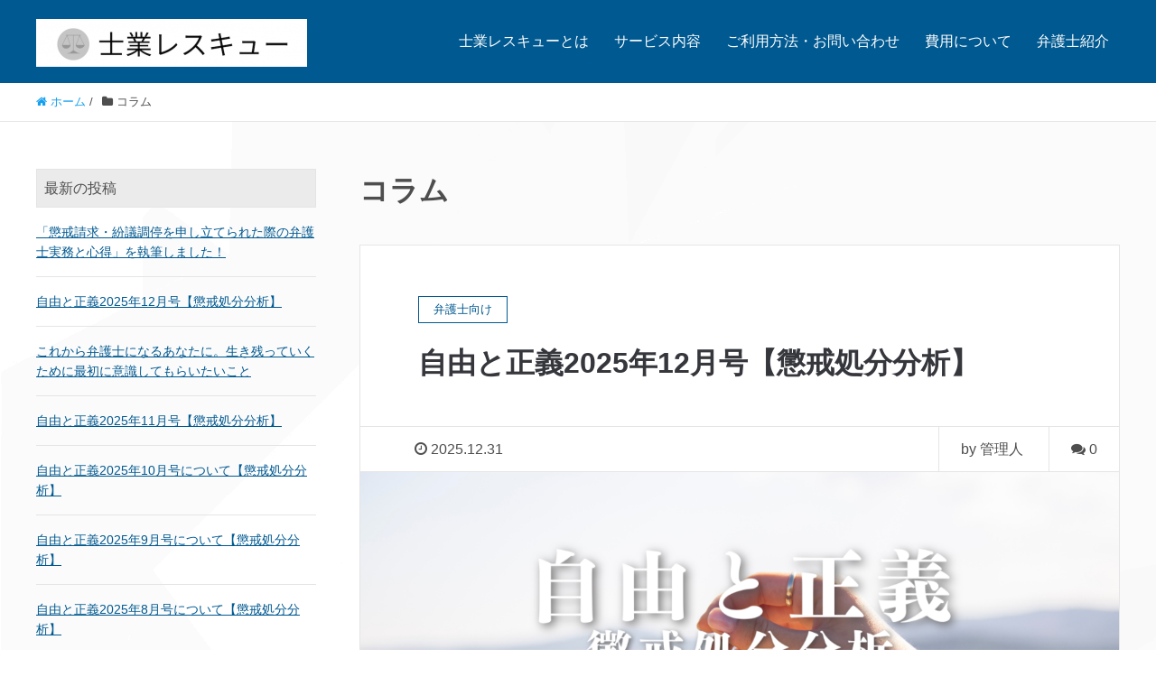

--- FILE ---
content_type: text/html; charset=UTF-8
request_url: https://ask-for-pro.com/wp/category/column/
body_size: 12982
content:
<!DOCTYPE HTML>
<html lang="ja" prefix="og: http://ogp.me/ns#">
<head>
	<meta charset="UTF-8">
	<title>コラム</title>
	<meta name="viewport" content="width=device-width,initial-scale=1.0">

<meta name='robots' content='max-image-preview:large' />
<meta name="keywords" content="" />
<meta name="description" content="業務内容に関わるコラムです" />
<meta name="robots" content="index" />
<meta property="og:title" content="コラム" />
<meta property="og:type" content="article" />
<meta property="og:description" content="業務内容に関わるコラムです" />
<meta property="og:url" content="https://ask-for-pro.com/wp/category/column/" />
<meta property="og:image" content="http://ask-for-pro.com/wp/wp-content/uploads/2021/03/Black-on-White-1-e1620091585920.png" />
<meta property="og:locale" content="ja_JP" />
<meta property="og:site_name" content="ひとりで戦う士業の味方｜士業レスキュー" />
<link href="https://plus.google.com/" rel="publisher" />
<meta content="summary" name="twitter:card" />
<meta content="itosatoshi110" name="twitter:site" />

<link rel='dns-prefetch' href='//webfonts.sakura.ne.jp' />
<link rel="alternate" type="application/rss+xml" title="ひとりで戦う士業の味方｜士業レスキュー &raquo; コラム カテゴリーのフィード" href="https://ask-for-pro.com/wp/category/column/feed/" />
<style id='wp-img-auto-sizes-contain-inline-css' type='text/css'>
img:is([sizes=auto i],[sizes^="auto," i]){contain-intrinsic-size:3000px 1500px}
/*# sourceURL=wp-img-auto-sizes-contain-inline-css */
</style>
<link rel='stylesheet' id='font-awesome-css' href='https://ask-for-pro.com/wp/wp-content/themes/xeory_extension/lib/css/font-awesome.min.css?ver=6.9' type='text/css' media='all' />
<link rel='stylesheet' id='base-css-css' href='https://ask-for-pro.com/wp/wp-content/themes/xeory_extension/base.css?ver=6.9' type='text/css' media='all' />
<style id='wp-emoji-styles-inline-css' type='text/css'>

	img.wp-smiley, img.emoji {
		display: inline !important;
		border: none !important;
		box-shadow: none !important;
		height: 1em !important;
		width: 1em !important;
		margin: 0 0.07em !important;
		vertical-align: -0.1em !important;
		background: none !important;
		padding: 0 !important;
	}
/*# sourceURL=wp-emoji-styles-inline-css */
</style>
<style id='wp-block-library-inline-css' type='text/css'>
:root{--wp-block-synced-color:#7a00df;--wp-block-synced-color--rgb:122,0,223;--wp-bound-block-color:var(--wp-block-synced-color);--wp-editor-canvas-background:#ddd;--wp-admin-theme-color:#007cba;--wp-admin-theme-color--rgb:0,124,186;--wp-admin-theme-color-darker-10:#006ba1;--wp-admin-theme-color-darker-10--rgb:0,107,160.5;--wp-admin-theme-color-darker-20:#005a87;--wp-admin-theme-color-darker-20--rgb:0,90,135;--wp-admin-border-width-focus:2px}@media (min-resolution:192dpi){:root{--wp-admin-border-width-focus:1.5px}}.wp-element-button{cursor:pointer}:root .has-very-light-gray-background-color{background-color:#eee}:root .has-very-dark-gray-background-color{background-color:#313131}:root .has-very-light-gray-color{color:#eee}:root .has-very-dark-gray-color{color:#313131}:root .has-vivid-green-cyan-to-vivid-cyan-blue-gradient-background{background:linear-gradient(135deg,#00d084,#0693e3)}:root .has-purple-crush-gradient-background{background:linear-gradient(135deg,#34e2e4,#4721fb 50%,#ab1dfe)}:root .has-hazy-dawn-gradient-background{background:linear-gradient(135deg,#faaca8,#dad0ec)}:root .has-subdued-olive-gradient-background{background:linear-gradient(135deg,#fafae1,#67a671)}:root .has-atomic-cream-gradient-background{background:linear-gradient(135deg,#fdd79a,#004a59)}:root .has-nightshade-gradient-background{background:linear-gradient(135deg,#330968,#31cdcf)}:root .has-midnight-gradient-background{background:linear-gradient(135deg,#020381,#2874fc)}:root{--wp--preset--font-size--normal:16px;--wp--preset--font-size--huge:42px}.has-regular-font-size{font-size:1em}.has-larger-font-size{font-size:2.625em}.has-normal-font-size{font-size:var(--wp--preset--font-size--normal)}.has-huge-font-size{font-size:var(--wp--preset--font-size--huge)}.has-text-align-center{text-align:center}.has-text-align-left{text-align:left}.has-text-align-right{text-align:right}.has-fit-text{white-space:nowrap!important}#end-resizable-editor-section{display:none}.aligncenter{clear:both}.items-justified-left{justify-content:flex-start}.items-justified-center{justify-content:center}.items-justified-right{justify-content:flex-end}.items-justified-space-between{justify-content:space-between}.screen-reader-text{border:0;clip-path:inset(50%);height:1px;margin:-1px;overflow:hidden;padding:0;position:absolute;width:1px;word-wrap:normal!important}.screen-reader-text:focus{background-color:#ddd;clip-path:none;color:#444;display:block;font-size:1em;height:auto;left:5px;line-height:normal;padding:15px 23px 14px;text-decoration:none;top:5px;width:auto;z-index:100000}html :where(.has-border-color){border-style:solid}html :where([style*=border-top-color]){border-top-style:solid}html :where([style*=border-right-color]){border-right-style:solid}html :where([style*=border-bottom-color]){border-bottom-style:solid}html :where([style*=border-left-color]){border-left-style:solid}html :where([style*=border-width]){border-style:solid}html :where([style*=border-top-width]){border-top-style:solid}html :where([style*=border-right-width]){border-right-style:solid}html :where([style*=border-bottom-width]){border-bottom-style:solid}html :where([style*=border-left-width]){border-left-style:solid}html :where(img[class*=wp-image-]){height:auto;max-width:100%}:where(figure){margin:0 0 1em}html :where(.is-position-sticky){--wp-admin--admin-bar--position-offset:var(--wp-admin--admin-bar--height,0px)}@media screen and (max-width:600px){html :where(.is-position-sticky){--wp-admin--admin-bar--position-offset:0px}}

/*# sourceURL=wp-block-library-inline-css */
</style><style id='wp-block-heading-inline-css' type='text/css'>
h1:where(.wp-block-heading).has-background,h2:where(.wp-block-heading).has-background,h3:where(.wp-block-heading).has-background,h4:where(.wp-block-heading).has-background,h5:where(.wp-block-heading).has-background,h6:where(.wp-block-heading).has-background{padding:1.25em 2.375em}h1.has-text-align-left[style*=writing-mode]:where([style*=vertical-lr]),h1.has-text-align-right[style*=writing-mode]:where([style*=vertical-rl]),h2.has-text-align-left[style*=writing-mode]:where([style*=vertical-lr]),h2.has-text-align-right[style*=writing-mode]:where([style*=vertical-rl]),h3.has-text-align-left[style*=writing-mode]:where([style*=vertical-lr]),h3.has-text-align-right[style*=writing-mode]:where([style*=vertical-rl]),h4.has-text-align-left[style*=writing-mode]:where([style*=vertical-lr]),h4.has-text-align-right[style*=writing-mode]:where([style*=vertical-rl]),h5.has-text-align-left[style*=writing-mode]:where([style*=vertical-lr]),h5.has-text-align-right[style*=writing-mode]:where([style*=vertical-rl]),h6.has-text-align-left[style*=writing-mode]:where([style*=vertical-lr]),h6.has-text-align-right[style*=writing-mode]:where([style*=vertical-rl]){rotate:180deg}
/*# sourceURL=https://ask-for-pro.com/wp/wp-includes/blocks/heading/style.min.css */
</style>
<style id='wp-block-paragraph-inline-css' type='text/css'>
.is-small-text{font-size:.875em}.is-regular-text{font-size:1em}.is-large-text{font-size:2.25em}.is-larger-text{font-size:3em}.has-drop-cap:not(:focus):first-letter{float:left;font-size:8.4em;font-style:normal;font-weight:100;line-height:.68;margin:.05em .1em 0 0;text-transform:uppercase}body.rtl .has-drop-cap:not(:focus):first-letter{float:none;margin-left:.1em}p.has-drop-cap.has-background{overflow:hidden}:root :where(p.has-background){padding:1.25em 2.375em}:where(p.has-text-color:not(.has-link-color)) a{color:inherit}p.has-text-align-left[style*="writing-mode:vertical-lr"],p.has-text-align-right[style*="writing-mode:vertical-rl"]{rotate:180deg}
/*# sourceURL=https://ask-for-pro.com/wp/wp-includes/blocks/paragraph/style.min.css */
</style>
<style id='wp-block-quote-inline-css' type='text/css'>
.wp-block-quote{box-sizing:border-box;overflow-wrap:break-word}.wp-block-quote.is-large:where(:not(.is-style-plain)),.wp-block-quote.is-style-large:where(:not(.is-style-plain)){margin-bottom:1em;padding:0 1em}.wp-block-quote.is-large:where(:not(.is-style-plain)) p,.wp-block-quote.is-style-large:where(:not(.is-style-plain)) p{font-size:1.5em;font-style:italic;line-height:1.6}.wp-block-quote.is-large:where(:not(.is-style-plain)) cite,.wp-block-quote.is-large:where(:not(.is-style-plain)) footer,.wp-block-quote.is-style-large:where(:not(.is-style-plain)) cite,.wp-block-quote.is-style-large:where(:not(.is-style-plain)) footer{font-size:1.125em;text-align:right}.wp-block-quote>cite{display:block}
/*# sourceURL=https://ask-for-pro.com/wp/wp-includes/blocks/quote/style.min.css */
</style>
<style id='wp-block-table-inline-css' type='text/css'>
.wp-block-table{overflow-x:auto}.wp-block-table table{border-collapse:collapse;width:100%}.wp-block-table thead{border-bottom:3px solid}.wp-block-table tfoot{border-top:3px solid}.wp-block-table td,.wp-block-table th{border:1px solid;padding:.5em}.wp-block-table .has-fixed-layout{table-layout:fixed;width:100%}.wp-block-table .has-fixed-layout td,.wp-block-table .has-fixed-layout th{word-break:break-word}.wp-block-table.aligncenter,.wp-block-table.alignleft,.wp-block-table.alignright{display:table;width:auto}.wp-block-table.aligncenter td,.wp-block-table.aligncenter th,.wp-block-table.alignleft td,.wp-block-table.alignleft th,.wp-block-table.alignright td,.wp-block-table.alignright th{word-break:break-word}.wp-block-table .has-subtle-light-gray-background-color{background-color:#f3f4f5}.wp-block-table .has-subtle-pale-green-background-color{background-color:#e9fbe5}.wp-block-table .has-subtle-pale-blue-background-color{background-color:#e7f5fe}.wp-block-table .has-subtle-pale-pink-background-color{background-color:#fcf0ef}.wp-block-table.is-style-stripes{background-color:initial;border-collapse:inherit;border-spacing:0}.wp-block-table.is-style-stripes tbody tr:nth-child(odd){background-color:#f0f0f0}.wp-block-table.is-style-stripes.has-subtle-light-gray-background-color tbody tr:nth-child(odd){background-color:#f3f4f5}.wp-block-table.is-style-stripes.has-subtle-pale-green-background-color tbody tr:nth-child(odd){background-color:#e9fbe5}.wp-block-table.is-style-stripes.has-subtle-pale-blue-background-color tbody tr:nth-child(odd){background-color:#e7f5fe}.wp-block-table.is-style-stripes.has-subtle-pale-pink-background-color tbody tr:nth-child(odd){background-color:#fcf0ef}.wp-block-table.is-style-stripes td,.wp-block-table.is-style-stripes th{border-color:#0000}.wp-block-table.is-style-stripes{border-bottom:1px solid #f0f0f0}.wp-block-table .has-border-color td,.wp-block-table .has-border-color th,.wp-block-table .has-border-color tr,.wp-block-table .has-border-color>*{border-color:inherit}.wp-block-table table[style*=border-top-color] tr:first-child,.wp-block-table table[style*=border-top-color] tr:first-child td,.wp-block-table table[style*=border-top-color] tr:first-child th,.wp-block-table table[style*=border-top-color]>*,.wp-block-table table[style*=border-top-color]>* td,.wp-block-table table[style*=border-top-color]>* th{border-top-color:inherit}.wp-block-table table[style*=border-top-color] tr:not(:first-child){border-top-color:initial}.wp-block-table table[style*=border-right-color] td:last-child,.wp-block-table table[style*=border-right-color] th,.wp-block-table table[style*=border-right-color] tr,.wp-block-table table[style*=border-right-color]>*{border-right-color:inherit}.wp-block-table table[style*=border-bottom-color] tr:last-child,.wp-block-table table[style*=border-bottom-color] tr:last-child td,.wp-block-table table[style*=border-bottom-color] tr:last-child th,.wp-block-table table[style*=border-bottom-color]>*,.wp-block-table table[style*=border-bottom-color]>* td,.wp-block-table table[style*=border-bottom-color]>* th{border-bottom-color:inherit}.wp-block-table table[style*=border-bottom-color] tr:not(:last-child){border-bottom-color:initial}.wp-block-table table[style*=border-left-color] td:first-child,.wp-block-table table[style*=border-left-color] th,.wp-block-table table[style*=border-left-color] tr,.wp-block-table table[style*=border-left-color]>*{border-left-color:inherit}.wp-block-table table[style*=border-style] td,.wp-block-table table[style*=border-style] th,.wp-block-table table[style*=border-style] tr,.wp-block-table table[style*=border-style]>*{border-style:inherit}.wp-block-table table[style*=border-width] td,.wp-block-table table[style*=border-width] th,.wp-block-table table[style*=border-width] tr,.wp-block-table table[style*=border-width]>*{border-style:inherit;border-width:inherit}
/*# sourceURL=https://ask-for-pro.com/wp/wp-includes/blocks/table/style.min.css */
</style>
<style id='global-styles-inline-css' type='text/css'>
:root{--wp--preset--aspect-ratio--square: 1;--wp--preset--aspect-ratio--4-3: 4/3;--wp--preset--aspect-ratio--3-4: 3/4;--wp--preset--aspect-ratio--3-2: 3/2;--wp--preset--aspect-ratio--2-3: 2/3;--wp--preset--aspect-ratio--16-9: 16/9;--wp--preset--aspect-ratio--9-16: 9/16;--wp--preset--color--black: #000000;--wp--preset--color--cyan-bluish-gray: #abb8c3;--wp--preset--color--white: #ffffff;--wp--preset--color--pale-pink: #f78da7;--wp--preset--color--vivid-red: #cf2e2e;--wp--preset--color--luminous-vivid-orange: #ff6900;--wp--preset--color--luminous-vivid-amber: #fcb900;--wp--preset--color--light-green-cyan: #7bdcb5;--wp--preset--color--vivid-green-cyan: #00d084;--wp--preset--color--pale-cyan-blue: #8ed1fc;--wp--preset--color--vivid-cyan-blue: #0693e3;--wp--preset--color--vivid-purple: #9b51e0;--wp--preset--gradient--vivid-cyan-blue-to-vivid-purple: linear-gradient(135deg,rgb(6,147,227) 0%,rgb(155,81,224) 100%);--wp--preset--gradient--light-green-cyan-to-vivid-green-cyan: linear-gradient(135deg,rgb(122,220,180) 0%,rgb(0,208,130) 100%);--wp--preset--gradient--luminous-vivid-amber-to-luminous-vivid-orange: linear-gradient(135deg,rgb(252,185,0) 0%,rgb(255,105,0) 100%);--wp--preset--gradient--luminous-vivid-orange-to-vivid-red: linear-gradient(135deg,rgb(255,105,0) 0%,rgb(207,46,46) 100%);--wp--preset--gradient--very-light-gray-to-cyan-bluish-gray: linear-gradient(135deg,rgb(238,238,238) 0%,rgb(169,184,195) 100%);--wp--preset--gradient--cool-to-warm-spectrum: linear-gradient(135deg,rgb(74,234,220) 0%,rgb(151,120,209) 20%,rgb(207,42,186) 40%,rgb(238,44,130) 60%,rgb(251,105,98) 80%,rgb(254,248,76) 100%);--wp--preset--gradient--blush-light-purple: linear-gradient(135deg,rgb(255,206,236) 0%,rgb(152,150,240) 100%);--wp--preset--gradient--blush-bordeaux: linear-gradient(135deg,rgb(254,205,165) 0%,rgb(254,45,45) 50%,rgb(107,0,62) 100%);--wp--preset--gradient--luminous-dusk: linear-gradient(135deg,rgb(255,203,112) 0%,rgb(199,81,192) 50%,rgb(65,88,208) 100%);--wp--preset--gradient--pale-ocean: linear-gradient(135deg,rgb(255,245,203) 0%,rgb(182,227,212) 50%,rgb(51,167,181) 100%);--wp--preset--gradient--electric-grass: linear-gradient(135deg,rgb(202,248,128) 0%,rgb(113,206,126) 100%);--wp--preset--gradient--midnight: linear-gradient(135deg,rgb(2,3,129) 0%,rgb(40,116,252) 100%);--wp--preset--font-size--small: 13px;--wp--preset--font-size--medium: 20px;--wp--preset--font-size--large: 36px;--wp--preset--font-size--x-large: 42px;--wp--preset--spacing--20: 0.44rem;--wp--preset--spacing--30: 0.67rem;--wp--preset--spacing--40: 1rem;--wp--preset--spacing--50: 1.5rem;--wp--preset--spacing--60: 2.25rem;--wp--preset--spacing--70: 3.38rem;--wp--preset--spacing--80: 5.06rem;--wp--preset--shadow--natural: 6px 6px 9px rgba(0, 0, 0, 0.2);--wp--preset--shadow--deep: 12px 12px 50px rgba(0, 0, 0, 0.4);--wp--preset--shadow--sharp: 6px 6px 0px rgba(0, 0, 0, 0.2);--wp--preset--shadow--outlined: 6px 6px 0px -3px rgb(255, 255, 255), 6px 6px rgb(0, 0, 0);--wp--preset--shadow--crisp: 6px 6px 0px rgb(0, 0, 0);}:where(.is-layout-flex){gap: 0.5em;}:where(.is-layout-grid){gap: 0.5em;}body .is-layout-flex{display: flex;}.is-layout-flex{flex-wrap: wrap;align-items: center;}.is-layout-flex > :is(*, div){margin: 0;}body .is-layout-grid{display: grid;}.is-layout-grid > :is(*, div){margin: 0;}:where(.wp-block-columns.is-layout-flex){gap: 2em;}:where(.wp-block-columns.is-layout-grid){gap: 2em;}:where(.wp-block-post-template.is-layout-flex){gap: 1.25em;}:where(.wp-block-post-template.is-layout-grid){gap: 1.25em;}.has-black-color{color: var(--wp--preset--color--black) !important;}.has-cyan-bluish-gray-color{color: var(--wp--preset--color--cyan-bluish-gray) !important;}.has-white-color{color: var(--wp--preset--color--white) !important;}.has-pale-pink-color{color: var(--wp--preset--color--pale-pink) !important;}.has-vivid-red-color{color: var(--wp--preset--color--vivid-red) !important;}.has-luminous-vivid-orange-color{color: var(--wp--preset--color--luminous-vivid-orange) !important;}.has-luminous-vivid-amber-color{color: var(--wp--preset--color--luminous-vivid-amber) !important;}.has-light-green-cyan-color{color: var(--wp--preset--color--light-green-cyan) !important;}.has-vivid-green-cyan-color{color: var(--wp--preset--color--vivid-green-cyan) !important;}.has-pale-cyan-blue-color{color: var(--wp--preset--color--pale-cyan-blue) !important;}.has-vivid-cyan-blue-color{color: var(--wp--preset--color--vivid-cyan-blue) !important;}.has-vivid-purple-color{color: var(--wp--preset--color--vivid-purple) !important;}.has-black-background-color{background-color: var(--wp--preset--color--black) !important;}.has-cyan-bluish-gray-background-color{background-color: var(--wp--preset--color--cyan-bluish-gray) !important;}.has-white-background-color{background-color: var(--wp--preset--color--white) !important;}.has-pale-pink-background-color{background-color: var(--wp--preset--color--pale-pink) !important;}.has-vivid-red-background-color{background-color: var(--wp--preset--color--vivid-red) !important;}.has-luminous-vivid-orange-background-color{background-color: var(--wp--preset--color--luminous-vivid-orange) !important;}.has-luminous-vivid-amber-background-color{background-color: var(--wp--preset--color--luminous-vivid-amber) !important;}.has-light-green-cyan-background-color{background-color: var(--wp--preset--color--light-green-cyan) !important;}.has-vivid-green-cyan-background-color{background-color: var(--wp--preset--color--vivid-green-cyan) !important;}.has-pale-cyan-blue-background-color{background-color: var(--wp--preset--color--pale-cyan-blue) !important;}.has-vivid-cyan-blue-background-color{background-color: var(--wp--preset--color--vivid-cyan-blue) !important;}.has-vivid-purple-background-color{background-color: var(--wp--preset--color--vivid-purple) !important;}.has-black-border-color{border-color: var(--wp--preset--color--black) !important;}.has-cyan-bluish-gray-border-color{border-color: var(--wp--preset--color--cyan-bluish-gray) !important;}.has-white-border-color{border-color: var(--wp--preset--color--white) !important;}.has-pale-pink-border-color{border-color: var(--wp--preset--color--pale-pink) !important;}.has-vivid-red-border-color{border-color: var(--wp--preset--color--vivid-red) !important;}.has-luminous-vivid-orange-border-color{border-color: var(--wp--preset--color--luminous-vivid-orange) !important;}.has-luminous-vivid-amber-border-color{border-color: var(--wp--preset--color--luminous-vivid-amber) !important;}.has-light-green-cyan-border-color{border-color: var(--wp--preset--color--light-green-cyan) !important;}.has-vivid-green-cyan-border-color{border-color: var(--wp--preset--color--vivid-green-cyan) !important;}.has-pale-cyan-blue-border-color{border-color: var(--wp--preset--color--pale-cyan-blue) !important;}.has-vivid-cyan-blue-border-color{border-color: var(--wp--preset--color--vivid-cyan-blue) !important;}.has-vivid-purple-border-color{border-color: var(--wp--preset--color--vivid-purple) !important;}.has-vivid-cyan-blue-to-vivid-purple-gradient-background{background: var(--wp--preset--gradient--vivid-cyan-blue-to-vivid-purple) !important;}.has-light-green-cyan-to-vivid-green-cyan-gradient-background{background: var(--wp--preset--gradient--light-green-cyan-to-vivid-green-cyan) !important;}.has-luminous-vivid-amber-to-luminous-vivid-orange-gradient-background{background: var(--wp--preset--gradient--luminous-vivid-amber-to-luminous-vivid-orange) !important;}.has-luminous-vivid-orange-to-vivid-red-gradient-background{background: var(--wp--preset--gradient--luminous-vivid-orange-to-vivid-red) !important;}.has-very-light-gray-to-cyan-bluish-gray-gradient-background{background: var(--wp--preset--gradient--very-light-gray-to-cyan-bluish-gray) !important;}.has-cool-to-warm-spectrum-gradient-background{background: var(--wp--preset--gradient--cool-to-warm-spectrum) !important;}.has-blush-light-purple-gradient-background{background: var(--wp--preset--gradient--blush-light-purple) !important;}.has-blush-bordeaux-gradient-background{background: var(--wp--preset--gradient--blush-bordeaux) !important;}.has-luminous-dusk-gradient-background{background: var(--wp--preset--gradient--luminous-dusk) !important;}.has-pale-ocean-gradient-background{background: var(--wp--preset--gradient--pale-ocean) !important;}.has-electric-grass-gradient-background{background: var(--wp--preset--gradient--electric-grass) !important;}.has-midnight-gradient-background{background: var(--wp--preset--gradient--midnight) !important;}.has-small-font-size{font-size: var(--wp--preset--font-size--small) !important;}.has-medium-font-size{font-size: var(--wp--preset--font-size--medium) !important;}.has-large-font-size{font-size: var(--wp--preset--font-size--large) !important;}.has-x-large-font-size{font-size: var(--wp--preset--font-size--x-large) !important;}
/*# sourceURL=global-styles-inline-css */
</style>

<style id='classic-theme-styles-inline-css' type='text/css'>
/*! This file is auto-generated */
.wp-block-button__link{color:#fff;background-color:#32373c;border-radius:9999px;box-shadow:none;text-decoration:none;padding:calc(.667em + 2px) calc(1.333em + 2px);font-size:1.125em}.wp-block-file__button{background:#32373c;color:#fff;text-decoration:none}
/*# sourceURL=/wp-includes/css/classic-themes.min.css */
</style>
<link rel='stylesheet' id='contact-form-7-css' href='https://ask-for-pro.com/wp/wp-content/plugins/contact-form-7/includes/css/styles.css?ver=6.1.4' type='text/css' media='all' />
<link rel='stylesheet' id='toc-screen-css' href='https://ask-for-pro.com/wp/wp-content/plugins/table-of-contents-plus/screen.min.css?ver=2302' type='text/css' media='all' />
<link rel='stylesheet' id='main-css-css' href='https://ask-for-pro.com/wp/wp-content/themes/xeory_extension/style.css?ver=6.9' type='text/css' media='all' />
<script type="text/javascript" src="https://ask-for-pro.com/wp/wp-includes/js/jquery/jquery.min.js?ver=3.7.1" id="jquery-core-js"></script>
<script type="text/javascript" src="https://ask-for-pro.com/wp/wp-includes/js/jquery/jquery-migrate.min.js?ver=3.4.1" id="jquery-migrate-js"></script>
<script type="text/javascript" src="//webfonts.sakura.ne.jp/js/sakurav3.js?fadein=0&amp;ver=3.1.4" id="typesquare_std-js"></script>
<link rel="https://api.w.org/" href="https://ask-for-pro.com/wp/wp-json/" /><link rel="alternate" title="JSON" type="application/json" href="https://ask-for-pro.com/wp/wp-json/wp/v2/categories/11" /><link rel="EditURI" type="application/rsd+xml" title="RSD" href="https://ask-for-pro.com/wp/xmlrpc.php?rsd" />
<meta name="generator" content="WordPress 6.9" />
<link rel="next" href="https://ask-for-pro.com/wp/category/column/page/2/" />
<style type="text/css">.recentcomments a{display:inline !important;padding:0 !important;margin:0 !important;}</style>	<style type="text/css" id="xeory_extension-header-css">
	
	
	</style>
	
<!-- Global site tag (gtag.js) - Google Analytics -->
<script async src="https://www.googletagmanager.com/gtag/js?id=G-MZXWNDWGFS"></script>
<script>
  window.dataLayer = window.dataLayer || [];
  function gtag(){dataLayer.push(arguments);}
  gtag('js', new Date());

  gtag('config', 'G-MZXWNDWGFS');
</script>
</head>
<!-- Google Tag Manager -->
<script><!-- Google Tag Manager (noscript) -->
<noscript><iframe src="https://www.googletagmanager.com/ns.html?id=GTM-W2H4HG9Q"
height="0" width="0" style="display:none;visibility:hidden"></iframe></noscript>
<!-- End Google Tag Manager (noscript) -->
	(function(w,d,s,l,i){w[l]=w[l]||[];w[l].push({'gtm.start':
new Date().getTime(),event:'gtm.js'});var f=d.getElementsByTagName(s)[0],
j=d.createElement(s),dl=l!='dataLayer'?'&l='+l:'';j.async=true;j.src=
'https://www.googletagmanager.com/gtm.js?id='+i+dl;f.parentNode.insertBefore(j,f);
})(window,document,'script','dataLayer','GTM-W2H4HG9Q');</script>
<!-- End Google Tag Manager -->
<body class="archive category category-column category-11 wp-theme-xeory_extension right-content color02" itemschope="itemscope" itemtype="http://schema.org/WebPage">

  <div id="fb-root"></div>
<script>(function(d, s, id) {
  var js, fjs = d.getElementsByTagName(s)[0];
  if (d.getElementById(id)) return;
  js = d.createElement(s); js.id = id;
  js.src = "//connect.facebook.net/ja_JP/sdk.js#xfbml=1&version=v2.8&appId=";
  fjs.parentNode.insertBefore(js, fjs);
}(document, 'script', 'facebook-jssdk'));</script>
<header id="header" role="banner" itemscope="itemscope" itemtype="http://schema.org/WPHeader">
  <div class="wrap clearfix">
        <p id="logo" class="imagelogo" itemprop="headline">
      <a href="https://ask-for-pro.com/wp"><img src="http://ask-for-pro.com/wp/wp-content/uploads/2021/03/スクリーンショット-2021-03-28-17.24.46-300x53.png" alt="ひとりで戦う士業の味方｜士業レスキュー" /></a><br />
    </p>    <!-- start global nav  -->

    <div id="header-right" class="clearfix">

        
        <div id="header-gnav-area">
      <nav id="gnav" role="navigation" itemscope="itemscope" itemtype="http://scheme.org/SiteNavigationElement">
      <div id="gnav-container" class="gnav-container"><ul id="gnav-ul" class="clearfix"><li id="menu-item-116" class="menu-item menu-item-type-post_type menu-item-object-page menu-item-116 shigyo-rescue"><a href="https://ask-for-pro.com/wp/shigyo-rescue/">士業レスキューとは</a></li>
<li id="menu-item-115" class="menu-item menu-item-type-post_type menu-item-object-page menu-item-115 service-menu"><a href="https://ask-for-pro.com/wp/service-menu/">サービス内容</a></li>
<li id="menu-item-112" class="menu-item menu-item-type-post_type menu-item-object-page menu-item-112 how-to-use"><a href="https://ask-for-pro.com/wp/how-to-use/">ご利用方法・お問い合わせ</a></li>
<li id="menu-item-114" class="menu-item menu-item-type-post_type menu-item-object-page menu-item-114 fee"><a href="https://ask-for-pro.com/wp/fee/">費用について</a></li>
<li id="menu-item-113" class="menu-item menu-item-type-post_type menu-item-object-page menu-item-113 itosatoshi"><a href="https://ask-for-pro.com/wp/itosatoshi/">弁護士紹介</a></li>
</ul></div>  
      </nav>
    </div>
        
    </div><!-- /header-right -->
    
          

      <div id="header-nav-btn">
        <a href="#"><i class="fa fa-align-justify"></i></a>
      </div>
      
      </div>
</header>


  <nav id="gnav-sp">
    <div class="wrap">
    
    <div class="grid-wrap">
            <div id="header-cont-about" class="grid-3">
                  </div>
        <div id="header-cont-content" class="grid-6">
          <h4>ブログコンテンツ</h4>
                <div id="gnav-container-sp" class="gnav-container"><ul id="gnav-ul-sp" class="clearfix"><li class="menu-item menu-item-type-post_type menu-item-object-page menu-item-116 shigyo-rescue"><a href="https://ask-for-pro.com/wp/shigyo-rescue/">士業レスキューとは</a></li>
<li class="menu-item menu-item-type-post_type menu-item-object-page menu-item-115 service-menu"><a href="https://ask-for-pro.com/wp/service-menu/">サービス内容</a></li>
<li class="menu-item menu-item-type-post_type menu-item-object-page menu-item-112 how-to-use"><a href="https://ask-for-pro.com/wp/how-to-use/">ご利用方法・お問い合わせ</a></li>
<li class="menu-item menu-item-type-post_type menu-item-object-page menu-item-114 fee"><a href="https://ask-for-pro.com/wp/fee/">費用について</a></li>
<li class="menu-item menu-item-type-post_type menu-item-object-page menu-item-113 itosatoshi"><a href="https://ask-for-pro.com/wp/itosatoshi/">弁護士紹介</a></li>
</ul></div>        </div>
        
    </div>
    
    </div>
  </nav>


  
  <div class="breadcrumb-area">
    <div class="wrap">
      <ol class="breadcrumb clearfix" itemscope itemtype="https://schema.org/BreadcrumbList" ><li itemscope itemtype="https://schema.org/ListItem" itemprop="itemListElement"><a itemprop="item" href="https://ask-for-pro.com/wp"><i class="fa fa-home"></i> <span itemprop="name">ホーム</span></a><meta itemprop="position" content="1"> / </li><li itemscope itemtype="https://schema.org/ListItem" itemprop="itemListElement"><i class="fa fa-folder"></i> <span itemprop="name">コラム</span><meta itemprop="position" content="2"></li></ol>    </div>
  </div>
    




<div id="content">

<div class="wrap">

  <div id="main" class="col-md-8  col-md-push-4" role="main">
    <div class="main-inner">

    <h1 class="post-title" >コラム</h1>

    <div class="post-loop-wrap">

                
        <article id="post-497" class="post-497 post type-post status-publish format-standard has-post-thumbnail hentry category-forbengoshi tag-75 tag-35 tag-77 tag-76 tag-50 tag-29 tag-74 tag-36 firstpost">

      <header class="post-header">
        <div class="cat-name">
          <span>
            弁護士向け          </span>
        </div>
        <h2 class="post-title"><a href="https://ask-for-pro.com/wp/%e8%87%aa%e7%94%b1%e3%81%a8%e6%ad%a3%e7%be%a92025%e5%b9%b412%e6%9c%88%e5%8f%b7%e6%87%b2%e6%88%92%e5%87%a6%e5%88%86%e5%88%86%e6%9e%90/">自由と正義2025年12月号【懲戒処分分析】</a></h2>
      </header>

      <div class="post-meta-area">
        <ul class="post-meta list-inline">
          <li class="date"><i class="fa fa-clock-o"></i> 2025.12.31</li>
        </ul>
        <ul class="post-meta-comment">
          <li class="author">
            by 管理人          </li>
          <li class="comments">
            <i class="fa fa-comments"></i> <span class="count">0</span>
          </li>
        </ul>
      </div>

            <div class="post-thumbnail">
        <a href="https://ask-for-pro.com/wp/%e8%87%aa%e7%94%b1%e3%81%a8%e6%ad%a3%e7%be%a92025%e5%b9%b412%e6%9c%88%e5%8f%b7%e6%87%b2%e6%88%92%e5%87%a6%e5%88%86%e5%88%86%e6%9e%90/" rel="nofollow"><img width="1200" height="630" src="https://ask-for-pro.com/wp/wp-content/uploads/2025/11/自由と正義懲戒処分分析-1200x630.png" class="attachment-big_thumbnail size-big_thumbnail wp-post-image" alt="" decoding="async" /></a>
      </div>
      
      <section class="post-content">
        <p>自由と正義2025年12月号 自由と正義の処分内容から、弁護士の懲戒請求対応を学んでいきたいと思います。 今月号は、 単位会の懲戒　10件 戒告 6件 業務停止1月 2件 業務停止3月 1件 業務停止6月 1件 日弁連  [&hellip;]</p>
      </section>

      <footer class="post-footer">
        <a class="morelink" href="https://ask-for-pro.com/wp/%e8%87%aa%e7%94%b1%e3%81%a8%e6%ad%a3%e7%be%a92025%e5%b9%b412%e6%9c%88%e5%8f%b7%e6%87%b2%e6%88%92%e5%87%a6%e5%88%86%e5%88%86%e6%9e%90/" rel="nofollow">続きを読む ≫</a>
      </footer>

    </article>

        <article id="post-487" class="post-487 post type-post status-publish format-standard has-post-thumbnail hentry category-column category-forbengoshi tag-71 tag-72 tag-70">

      <header class="post-header">
        <div class="cat-name">
          <span>
            コラム          </span>
        </div>
        <h2 class="post-title"><a href="https://ask-for-pro.com/wp/korekarabengoshi20251216/">これから弁護士になるあなたに。生き残っていくために最初に意識してもらいたいこと</a></h2>
      </header>

      <div class="post-meta-area">
        <ul class="post-meta list-inline">
          <li class="date"><i class="fa fa-clock-o"></i> 2025.12.16</li>
        </ul>
        <ul class="post-meta-comment">
          <li class="author">
            by 管理人          </li>
          <li class="comments">
            <i class="fa fa-comments"></i> <span class="count">0</span>
          </li>
        </ul>
      </div>

            <div class="post-thumbnail">
        <a href="https://ask-for-pro.com/wp/korekarabengoshi20251216/" rel="nofollow"><img width="1200" height="630" src="https://ask-for-pro.com/wp/wp-content/uploads/2025/12/これから弁護士になるあなたに。-1200x630.png" class="attachment-big_thumbnail size-big_thumbnail wp-post-image" alt="" decoding="async" loading="lazy" /></a>
      </div>
      
      <section class="post-content">
        <p>司法試験を突破し、これから修習を控え、いよいよ弁護士としての第一歩を踏み出すあなたへ。 希望に燃えている時期かと思いますが、同時に「この業界で食べていけるのか」という不安も抱えていることでしょう。 弁護士として長く生き残 [&hellip;]</p>
      </section>

      <footer class="post-footer">
        <a class="morelink" href="https://ask-for-pro.com/wp/korekarabengoshi20251216/" rel="nofollow">続きを読む ≫</a>
      </footer>

    </article>

        <article id="post-481" class="post-481 post type-post status-publish format-standard has-post-thumbnail hentry category-forbengoshi tag-42 tag-35 tag-68 tag-69 tag-36 tag-41 tag-67 tag-62">

      <header class="post-header">
        <div class="cat-name">
          <span>
            弁護士向け          </span>
        </div>
        <h2 class="post-title"><a href="https://ask-for-pro.com/wp/%e8%87%aa%e7%94%b1%e3%81%a8%e6%ad%a3%e7%be%a92025%e5%b9%b411%e6%9c%88%e5%8f%b7%e3%80%90%e6%87%b2%e6%88%92%e5%87%a6%e5%88%86%e5%88%86%e6%9e%90%e3%80%91/">自由と正義2025年11月号【懲戒処分分析】</a></h2>
      </header>

      <div class="post-meta-area">
        <ul class="post-meta list-inline">
          <li class="date"><i class="fa fa-clock-o"></i> 2025.11.27</li>
        </ul>
        <ul class="post-meta-comment">
          <li class="author">
            by 管理人          </li>
          <li class="comments">
            <i class="fa fa-comments"></i> <span class="count">0</span>
          </li>
        </ul>
      </div>

            <div class="post-thumbnail">
        <a href="https://ask-for-pro.com/wp/%e8%87%aa%e7%94%b1%e3%81%a8%e6%ad%a3%e7%be%a92025%e5%b9%b411%e6%9c%88%e5%8f%b7%e3%80%90%e6%87%b2%e6%88%92%e5%87%a6%e5%88%86%e5%88%86%e6%9e%90%e3%80%91/" rel="nofollow"><img width="1200" height="630" src="https://ask-for-pro.com/wp/wp-content/uploads/2025/11/自由と正義懲戒処分分析-1200x630.png" class="attachment-big_thumbnail size-big_thumbnail wp-post-image" alt="" decoding="async" loading="lazy" /></a>
      </div>
      
      <section class="post-content">
        <p>自由と正義2025年11月号 自由と正義の処分内容から、弁護士の懲戒請求対応を学んでいきたいと思います。 今月号は、 単位会の懲戒　10件 戒告 5件 業務停止1月 1件 業務停止3月 3件 退会命令 1件 日弁連 業務 [&hellip;]</p>
      </section>

      <footer class="post-footer">
        <a class="morelink" href="https://ask-for-pro.com/wp/%e8%87%aa%e7%94%b1%e3%81%a8%e6%ad%a3%e7%be%a92025%e5%b9%b411%e6%9c%88%e5%8f%b7%e3%80%90%e6%87%b2%e6%88%92%e5%87%a6%e5%88%86%e5%88%86%e6%9e%90%e3%80%91/" rel="nofollow">続きを読む ≫</a>
      </footer>

    </article>

        <article id="post-472" class="post-472 post type-post status-publish format-standard has-post-thumbnail hentry category-forbengoshi tag-48 tag-60 tag-38 tag-52 tag-66 tag-63 tag-65 tag-28 tag-64 tag-61 tag-30 tag-62">

      <header class="post-header">
        <div class="cat-name">
          <span>
            弁護士向け          </span>
        </div>
        <h2 class="post-title"><a href="https://ask-for-pro.com/wp/%e8%87%aa%e7%94%b1%e3%81%a8%e6%ad%a3%e7%be%a92025%e5%b9%b410%e6%9c%88%e5%8f%b7%e6%87%b2%e6%88%92%e5%87%a6%e5%88%86%e5%88%86%e6%9e%90/">自由と正義2025年10月号について【懲戒処分分析】</a></h2>
      </header>

      <div class="post-meta-area">
        <ul class="post-meta list-inline">
          <li class="date"><i class="fa fa-clock-o"></i> 2025.11.03</li>
        </ul>
        <ul class="post-meta-comment">
          <li class="author">
            by 管理人          </li>
          <li class="comments">
            <i class="fa fa-comments"></i> <span class="count">0</span>
          </li>
        </ul>
      </div>

            <div class="post-thumbnail">
        <a href="https://ask-for-pro.com/wp/%e8%87%aa%e7%94%b1%e3%81%a8%e6%ad%a3%e7%be%a92025%e5%b9%b410%e6%9c%88%e5%8f%b7%e6%87%b2%e6%88%92%e5%87%a6%e5%88%86%e5%88%86%e6%9e%90/" rel="nofollow"><img width="1200" height="630" src="https://ask-for-pro.com/wp/wp-content/uploads/2025/11/自由と正義懲戒処分分析-1200x630.png" class="attachment-big_thumbnail size-big_thumbnail wp-post-image" alt="" decoding="async" loading="lazy" /></a>
      </div>
      
      <section class="post-content">
        <p>自由と正義2025年10月号 自由と正義の処分内容から、弁護士の懲戒請求対応を学んでいきたいと思います。 今月号は、 単位会の懲戒　9件 戒告 4件 業務停止1月 2件 業務停止3月 1件 退会命令 1件 除名 1件 日 [&hellip;]</p>
      </section>

      <footer class="post-footer">
        <a class="morelink" href="https://ask-for-pro.com/wp/%e8%87%aa%e7%94%b1%e3%81%a8%e6%ad%a3%e7%be%a92025%e5%b9%b410%e6%9c%88%e5%8f%b7%e6%87%b2%e6%88%92%e5%87%a6%e5%88%86%e5%88%86%e6%9e%90/" rel="nofollow">続きを読む ≫</a>
      </footer>

    </article>

        <article id="post-467" class="post-467 post type-post status-publish format-standard has-post-thumbnail hentry category-forbengoshi tag-48 tag-57 tag-50 tag-55 tag-29 tag-56 tag-58 tag-54 tag-45 tag-30 tag-59">

      <header class="post-header">
        <div class="cat-name">
          <span>
            弁護士向け          </span>
        </div>
        <h2 class="post-title"><a href="https://ask-for-pro.com/wp/%e8%87%aa%e7%94%b1%e3%81%a8%e6%ad%a3%e7%be%a92025%e5%b9%b49%e6%9c%88%e5%8f%b7/">自由と正義2025年9月号について【懲戒処分分析】</a></h2>
      </header>

      <div class="post-meta-area">
        <ul class="post-meta list-inline">
          <li class="date"><i class="fa fa-clock-o"></i> 2025.10.01</li>
        </ul>
        <ul class="post-meta-comment">
          <li class="author">
            by 管理人          </li>
          <li class="comments">
            <i class="fa fa-comments"></i> <span class="count">0</span>
          </li>
        </ul>
      </div>

            <div class="post-thumbnail">
        <a href="https://ask-for-pro.com/wp/%e8%87%aa%e7%94%b1%e3%81%a8%e6%ad%a3%e7%be%a92025%e5%b9%b49%e6%9c%88%e5%8f%b7/" rel="nofollow"><img width="1200" height="630" src="https://ask-for-pro.com/wp/wp-content/uploads/2025/05/自由と正義アイキャッチ-1200x630.png" class="attachment-big_thumbnail size-big_thumbnail wp-post-image" alt="" decoding="async" loading="lazy" /></a>
      </div>
      
      <section class="post-content">
        <p>自由と正義2025年9月号 今月号は、 単位会の懲戒13件 戒告 8件 業務停止1月 1件 業務停止2月 1件 業務停止2月 2件 業務停止6月 1件 日弁連の審査請求はゼロ、裁決取消訴訟の判決（棄却）が1件でした。 単 [&hellip;]</p>
      </section>

      <footer class="post-footer">
        <a class="morelink" href="https://ask-for-pro.com/wp/%e8%87%aa%e7%94%b1%e3%81%a8%e6%ad%a3%e7%be%a92025%e5%b9%b49%e6%9c%88%e5%8f%b7/" rel="nofollow">続きを読む ≫</a>
      </footer>

    </article>

        <article id="post-460" class="post-460 post type-post status-publish format-standard has-post-thumbnail hentry category-forbengoshi tag-48 tag-32 tag-52 tag-53 tag-51 tag-28 tag-30">

      <header class="post-header">
        <div class="cat-name">
          <span>
            弁護士向け          </span>
        </div>
        <h2 class="post-title"><a href="https://ask-for-pro.com/wp/%e8%87%aa%e7%94%b1%e3%81%a8%e6%ad%a3%e7%be%a92025%e5%b9%b48%e6%9c%88%e5%8f%b7/">自由と正義2025年8月号について【懲戒処分分析】</a></h2>
      </header>

      <div class="post-meta-area">
        <ul class="post-meta list-inline">
          <li class="date"><i class="fa fa-clock-o"></i> 2025.08.26</li>
        </ul>
        <ul class="post-meta-comment">
          <li class="author">
            by 管理人          </li>
          <li class="comments">
            <i class="fa fa-comments"></i> <span class="count">0</span>
          </li>
        </ul>
      </div>

            <div class="post-thumbnail">
        <a href="https://ask-for-pro.com/wp/%e8%87%aa%e7%94%b1%e3%81%a8%e6%ad%a3%e7%be%a92025%e5%b9%b48%e6%9c%88%e5%8f%b7/" rel="nofollow"><img width="1200" height="630" src="https://ask-for-pro.com/wp/wp-content/uploads/2025/05/自由と正義アイキャッチ-1200x630.png" class="attachment-big_thumbnail size-big_thumbnail wp-post-image" alt="" decoding="async" loading="lazy" /></a>
      </div>
      
      <section class="post-content">
        <p>自由と正義2025年8月号 今月号は、 単位会の懲戒9件 戒告 4件 業務停止1月 2件 業務停止3月 1件 業務停止6月 1件 業務停止1年 1件 日弁連の審査請求（棄却　4件、処分変更（3月→2月）1件）でした。 単 [&hellip;]</p>
      </section>

      <footer class="post-footer">
        <a class="morelink" href="https://ask-for-pro.com/wp/%e8%87%aa%e7%94%b1%e3%81%a8%e6%ad%a3%e7%be%a92025%e5%b9%b48%e6%9c%88%e5%8f%b7/" rel="nofollow">続きを読む ≫</a>
      </footer>

    </article>

        <article id="post-445" class="post-445 post type-post status-publish format-standard has-post-thumbnail hentry category-forbengoshi tag-48 tag-35 tag-50 tag-36 tag-28 tag-47 tag-41 tag-45 tag-30 tag-46 tag-49">

      <header class="post-header">
        <div class="cat-name">
          <span>
            弁護士向け          </span>
        </div>
        <h2 class="post-title"><a href="https://ask-for-pro.com/wp/%e8%87%aa%e7%94%b1%e3%81%a8%e6%ad%a3%e7%be%a92025%e5%b9%b47%e6%9c%88%e5%8f%b7/">自由と正義2025年7月号について【懲戒処分分析】</a></h2>
      </header>

      <div class="post-meta-area">
        <ul class="post-meta list-inline">
          <li class="date"><i class="fa fa-clock-o"></i> 2025.07.28</li>
        </ul>
        <ul class="post-meta-comment">
          <li class="author">
            by 管理人          </li>
          <li class="comments">
            <i class="fa fa-comments"></i> <span class="count">0</span>
          </li>
        </ul>
      </div>

            <div class="post-thumbnail">
        <a href="https://ask-for-pro.com/wp/%e8%87%aa%e7%94%b1%e3%81%a8%e6%ad%a3%e7%be%a92025%e5%b9%b47%e6%9c%88%e5%8f%b7/" rel="nofollow"><img width="1200" height="630" src="https://ask-for-pro.com/wp/wp-content/uploads/2025/05/自由と正義アイキャッチ-1200x630.png" class="attachment-big_thumbnail size-big_thumbnail wp-post-image" alt="" decoding="async" loading="lazy" /></a>
      </div>
      
      <section class="post-content">
        <p>自由と正義2025年7月号 今月号は、 単位会の懲戒11件 戒告 5件 業務停止1月 2件 業務停止2月 1件 業務停止5月 1件 業務停止6月 2件 日弁連の審査請求（棄却）1件でした。 単位会の懲戒 群馬弁護士会　戒 [&hellip;]</p>
      </section>

      <footer class="post-footer">
        <a class="morelink" href="https://ask-for-pro.com/wp/%e8%87%aa%e7%94%b1%e3%81%a8%e6%ad%a3%e7%be%a92025%e5%b9%b47%e6%9c%88%e5%8f%b7/" rel="nofollow">続きを読む ≫</a>
      </footer>

    </article>

        <article id="post-433" class="post-433 post type-post status-publish format-standard has-post-thumbnail hentry category-forbengoshi tag-33 tag-35 tag-32 tag-29 tag-36 tag-34 tag-28 tag-30">

      <header class="post-header">
        <div class="cat-name">
          <span>
            弁護士向け          </span>
        </div>
        <h2 class="post-title"><a href="https://ask-for-pro.com/wp/%e8%87%aa%e7%94%b1%e3%81%a8%e6%ad%a3%e7%be%a92025%e5%b9%b46%e6%9c%88%e5%8f%b7/">自由と正義2025年6月号について【懲戒処分分析】</a></h2>
      </header>

      <div class="post-meta-area">
        <ul class="post-meta list-inline">
          <li class="date"><i class="fa fa-clock-o"></i> 2025.06.19</li>
        </ul>
        <ul class="post-meta-comment">
          <li class="author">
            by 管理人          </li>
          <li class="comments">
            <i class="fa fa-comments"></i> <span class="count">0</span>
          </li>
        </ul>
      </div>

            <div class="post-thumbnail">
        <a href="https://ask-for-pro.com/wp/%e8%87%aa%e7%94%b1%e3%81%a8%e6%ad%a3%e7%be%a92025%e5%b9%b46%e6%9c%88%e5%8f%b7/" rel="nofollow"><img width="1200" height="630" src="https://ask-for-pro.com/wp/wp-content/uploads/2025/05/自由と正義アイキャッチ-1200x630.png" class="attachment-big_thumbnail size-big_thumbnail wp-post-image" alt="" decoding="async" loading="lazy" /></a>
      </div>
      
      <section class="post-content">
        <p>自由と正義2025年6月号 今月号は、 単位会の懲戒11件 戒告 6件 業務停止1月 1件 業務停止4月 1件 業務停止6月 1件 業務停止1年 1件 退会命令 1件 日弁連に対する異議の申出による処分変更（業務停止2月 [&hellip;]</p>
      </section>

      <footer class="post-footer">
        <a class="morelink" href="https://ask-for-pro.com/wp/%e8%87%aa%e7%94%b1%e3%81%a8%e6%ad%a3%e7%be%a92025%e5%b9%b46%e6%9c%88%e5%8f%b7/" rel="nofollow">続きを読む ≫</a>
      </footer>

    </article>

        <article id="post-423" class="post-423 post type-post status-publish format-standard has-post-thumbnail hentry category-forbengoshi tag-42 tag-35 tag-38 tag-37 tag-29 tag-40 tag-28 tag-41 tag-30 tag-39">

      <header class="post-header">
        <div class="cat-name">
          <span>
            弁護士向け          </span>
        </div>
        <h2 class="post-title"><a href="https://ask-for-pro.com/wp/%e8%87%aa%e7%94%b1%e3%81%a8%e6%ad%a3%e7%be%a92025%e5%b9%b45%e6%9c%88%e5%8f%b7/">自由と正義2025年5月号について【懲戒処分分析】</a></h2>
      </header>

      <div class="post-meta-area">
        <ul class="post-meta list-inline">
          <li class="date"><i class="fa fa-clock-o"></i> 2025.05.22</li>
        </ul>
        <ul class="post-meta-comment">
          <li class="author">
            by 管理人          </li>
          <li class="comments">
            <i class="fa fa-comments"></i> <span class="count">0</span>
          </li>
        </ul>
      </div>

            <div class="post-thumbnail">
        <a href="https://ask-for-pro.com/wp/%e8%87%aa%e7%94%b1%e3%81%a8%e6%ad%a3%e7%be%a92025%e5%b9%b45%e6%9c%88%e5%8f%b7/" rel="nofollow"><img width="1200" height="630" src="https://ask-for-pro.com/wp/wp-content/uploads/2025/05/自由と正義アイキャッチ-1200x630.png" class="attachment-big_thumbnail size-big_thumbnail wp-post-image" alt="" decoding="async" loading="lazy" /></a>
      </div>
      
      <section class="post-content">
        <p>最近は、弁護士の横領や非弁業者に取り込まれた弁護士の話題などの報道を目にするようになってきました。 今月の自由と正義が手元に届きましたので、まとめておきます。 自由と正義2025年5月号 自由と正義2025年5月号は、戒 [&hellip;]</p>
      </section>

      <footer class="post-footer">
        <a class="morelink" href="https://ask-for-pro.com/wp/%e8%87%aa%e7%94%b1%e3%81%a8%e6%ad%a3%e7%be%a92025%e5%b9%b45%e6%9c%88%e5%8f%b7/" rel="nofollow">続きを読む ≫</a>
      </footer>

    </article>

        <article id="post-412" class="post-412 post type-post status-publish format-standard has-post-thumbnail hentry category-forbengoshi tag-44 tag-37 tag-36 tag-34 tag-43 tag-28 tag-41">

      <header class="post-header">
        <div class="cat-name">
          <span>
            弁護士向け          </span>
        </div>
        <h2 class="post-title"><a href="https://ask-for-pro.com/wp/%e8%87%aa%e7%94%b1%e3%81%a8%e6%ad%a3%e7%be%a92025%e5%b9%b44%e6%9c%88%e5%8f%b7/">自由と正義2025年4月号について【懲戒処分分析】</a></h2>
      </header>

      <div class="post-meta-area">
        <ul class="post-meta list-inline">
          <li class="date"><i class="fa fa-clock-o"></i> 2025.04.17</li>
        </ul>
        <ul class="post-meta-comment">
          <li class="author">
            by 管理人          </li>
          <li class="comments">
            <i class="fa fa-comments"></i> <span class="count">0</span>
          </li>
        </ul>
      </div>

            <div class="post-thumbnail">
        <a href="https://ask-for-pro.com/wp/%e8%87%aa%e7%94%b1%e3%81%a8%e6%ad%a3%e7%be%a92025%e5%b9%b44%e6%9c%88%e5%8f%b7/" rel="nofollow"><img width="1200" height="630" src="https://ask-for-pro.com/wp/wp-content/uploads/2025/04/自由と正義2025年4月号（2）-1200x630.png" class="attachment-big_thumbnail size-big_thumbnail wp-post-image" alt="" decoding="async" loading="lazy" /></a>
      </div>
      
      <section class="post-content">
        <p>これまでいろいろな事情により、「自由と正義」掲載の懲戒事案についての言及はしにくいなあと思っていたわけですが、一定の社会的意義もあるという考えに至り、今後、定期的に触れていくことにいたしました。なお、全ての事案について触 [&hellip;]</p>
      </section>

      <footer class="post-footer">
        <a class="morelink" href="https://ask-for-pro.com/wp/%e8%87%aa%e7%94%b1%e3%81%a8%e6%ad%a3%e7%be%a92025%e5%b9%b44%e6%9c%88%e5%8f%b7/" rel="nofollow">続きを読む ≫</a>
      </footer>

    </article>

    
<div class="pagination"><span>Page 1 of 3</span><span class="current">1</span><a href='https://ask-for-pro.com/wp/category/column/page/2/' class="inactive">2</a><a href='https://ask-for-pro.com/wp/category/column/page/3/' class="inactive">3</a></div>

    </div><!-- /post-loop-wrap -->



    </div><!-- /main-inner -->
  </div><!-- /main -->

  <div id="side" class="col-md-4" role="complementary" itemscope="itemscope" itemtype="http://schema.org/WPSideBar">
    <div class="side-inner">
      <div class="side-widget-area">
        
      <div id="recent-posts-3" class="widget_recent_entries side-widget"><div class="side-widget-inner"><h4 class="side-title"><span class="widget-title-inner">最新の投稿</span></h4><ul><li><a href="https://ask-for-pro.com/wp/?post_type=post&p=310">「懲戒請求・紛議調停を申し立てられた際の弁護士実務と心得」を執筆しました！</a></li><li><a href="https://ask-for-pro.com/wp/?post_type=post&p=497">自由と正義2025年12月号【懲戒処分分析】</a></li><li><a href="https://ask-for-pro.com/wp/?post_type=post&p=487">これから弁護士になるあなたに。生き残っていくために最初に意識してもらいたいこと</a></li><li><a href="https://ask-for-pro.com/wp/?post_type=post&p=481">自由と正義2025年11月号【懲戒処分分析】</a></li><li><a href="https://ask-for-pro.com/wp/?post_type=post&p=472">自由と正義2025年10月号について【懲戒処分分析】</a></li><li><a href="https://ask-for-pro.com/wp/?post_type=post&p=467">自由と正義2025年9月号について【懲戒処分分析】</a></li><li><a href="https://ask-for-pro.com/wp/?post_type=post&p=460">自由と正義2025年8月号について【懲戒処分分析】</a></li><li><a href="https://ask-for-pro.com/wp/?post_type=post&p=445">自由と正義2025年7月号について【懲戒処分分析】</a></li><li><a href="https://ask-for-pro.com/wp/?post_type=post&p=433">自由と正義2025年6月号について【懲戒処分分析】</a></li><li><a href="https://ask-for-pro.com/wp/?post_type=post&p=423">自由と正義2025年5月号について【懲戒処分分析】</a></li><li><a href="https://ask-for-pro.com/wp/?post_type=post&p=412">自由と正義2025年4月号について【懲戒処分分析】</a></li></ul></div></div>      
      </div><!-- //side-widget-area -->
      
    </div>
  </div><!-- /side -->
  
</div><!-- /wrap -->

</div><!-- /content -->

<footer id="footer">
  <div class="footer-01">
    <div class="wrap">

      <div id="footer-brand-area" class="row">
        <div class="footer-logo gr6">
                  <img src="http://ask-for-pro.com/wp/wp-content/uploads/2021/03/Black-on-White-1-150x150.png" alt="ひとりで戦う士業の味方｜士業レスキュー" />
                </div>
        <div class="footer-address gr6">
          士業レスキュー　Powerd by 弁護士法人ＡＳＫ弁護士伊藤諭        </div>
      </div><!-- /footer-brand-area -->

      <div id="footer-content-area" class="row">
        <div id="footer-list-area" class="gr6">
          <div class="row">

      
    
            <div id="footer-cont-content" class="gr4">
              <h4>ブログコンテンツ</h4>
      <div id="footer-gnav-container" class="gnav-container"><ul id="footer-gnav-ul" class="clearfix"><li class="menu-item menu-item-type-post_type menu-item-object-page menu-item-116 shigyo-rescue"><a href="https://ask-for-pro.com/wp/shigyo-rescue/">士業レスキューとは</a></li>
<li class="menu-item menu-item-type-post_type menu-item-object-page menu-item-115 service-menu"><a href="https://ask-for-pro.com/wp/service-menu/">サービス内容</a></li>
<li class="menu-item menu-item-type-post_type menu-item-object-page menu-item-112 how-to-use"><a href="https://ask-for-pro.com/wp/how-to-use/">ご利用方法・お問い合わせ</a></li>
<li class="menu-item menu-item-type-post_type menu-item-object-page menu-item-114 fee"><a href="https://ask-for-pro.com/wp/fee/">費用について</a></li>
<li class="menu-item menu-item-type-post_type menu-item-object-page menu-item-113 itosatoshi"><a href="https://ask-for-pro.com/wp/itosatoshi/">弁護士紹介</a></li>
</ul></div>    </div>
    
            <div id="footer-cont-sns" class="gr4">
              <h4>ソーシャルメディア</h4>
              <div id="footer-sns" class="sp-hide"><ul><li class="header-twitter"><a target="_blank" href="https://twitter.com/itosatoshi110"><i class="fa fa-twitter"></i>Twitter</a></li><li class="header-facebook"><a href="https://www.facebook.com/shigyorescue/" target="_blank"><i class="fa fa-facebook-square"></i>Facebook</a></li><li class="header-feedly"><a target="_blank" href="https://feedly.com/i/subscription/feed/https://ask-for-pro.com/wp/feed/"><i class="fa fa-rss-square"></i>Feedly</a></li></ul></div>            </div>
          </div>
        </div>
        <div class="gr6">
          <div class="row">
                <div id="footer-facebook" class="gr12 text-right">
            <div class="fb-page" data-href="https://www.facebook.com/shigyorescue/" data-width="500" data-height="600" data-small-header="false" data-adapt-container-width="true" data-hide-cover="false" data-show-facepile="true" data-show-posts="false"><div class="fb-xfbml-parse-ignore"><blockquote cite="https://www.facebook.com/shigyorescue/"><a href="https://www.facebook.com/shigyorescue/"></a></blockquote></div></div>
        </div>
                  </div>
        </div>
      </div>



    </div><!-- /wrap -->
  </div><!-- /footer-01 -->
  <div class="footer-02">
    <div class="wrap">
      <p class="footer-copy">
        © Copyright 2026 ひとりで戦う士業の味方｜士業レスキュー. All rights reserved.
      </p>
    </div><!-- /wrap -->
  </div><!-- /footer-02 -->
  </footer>

<a href="#" class="pagetop"><span><i class="fa fa-angle-up"></i></span></a>
<script type="speculationrules">
{"prefetch":[{"source":"document","where":{"and":[{"href_matches":"/wp/*"},{"not":{"href_matches":["/wp/wp-*.php","/wp/wp-admin/*","/wp/wp-content/uploads/*","/wp/wp-content/*","/wp/wp-content/plugins/*","/wp/wp-content/themes/xeory_extension/*","/wp/*\\?(.+)"]}},{"not":{"selector_matches":"a[rel~=\"nofollow\"]"}},{"not":{"selector_matches":".no-prefetch, .no-prefetch a"}}]},"eagerness":"conservative"}]}
</script>
<script src="https://apis.google.com/js/platform.js" async defer>
  {lang: 'ja'}
</script><script type="text/javascript" src="https://ask-for-pro.com/wp/wp-includes/js/dist/hooks.min.js?ver=dd5603f07f9220ed27f1" id="wp-hooks-js"></script>
<script type="text/javascript" src="https://ask-for-pro.com/wp/wp-includes/js/dist/i18n.min.js?ver=c26c3dc7bed366793375" id="wp-i18n-js"></script>
<script type="text/javascript" id="wp-i18n-js-after">
/* <![CDATA[ */
wp.i18n.setLocaleData( { 'text direction\u0004ltr': [ 'ltr' ] } );
//# sourceURL=wp-i18n-js-after
/* ]]> */
</script>
<script type="text/javascript" src="https://ask-for-pro.com/wp/wp-content/plugins/contact-form-7/includes/swv/js/index.js?ver=6.1.4" id="swv-js"></script>
<script type="text/javascript" id="contact-form-7-js-translations">
/* <![CDATA[ */
( function( domain, translations ) {
	var localeData = translations.locale_data[ domain ] || translations.locale_data.messages;
	localeData[""].domain = domain;
	wp.i18n.setLocaleData( localeData, domain );
} )( "contact-form-7", {"translation-revision-date":"2025-11-30 08:12:23+0000","generator":"GlotPress\/4.0.3","domain":"messages","locale_data":{"messages":{"":{"domain":"messages","plural-forms":"nplurals=1; plural=0;","lang":"ja_JP"},"This contact form is placed in the wrong place.":["\u3053\u306e\u30b3\u30f3\u30bf\u30af\u30c8\u30d5\u30a9\u30fc\u30e0\u306f\u9593\u9055\u3063\u305f\u4f4d\u7f6e\u306b\u7f6e\u304b\u308c\u3066\u3044\u307e\u3059\u3002"],"Error:":["\u30a8\u30e9\u30fc:"]}},"comment":{"reference":"includes\/js\/index.js"}} );
//# sourceURL=contact-form-7-js-translations
/* ]]> */
</script>
<script type="text/javascript" id="contact-form-7-js-before">
/* <![CDATA[ */
var wpcf7 = {
    "api": {
        "root": "https:\/\/ask-for-pro.com\/wp\/wp-json\/",
        "namespace": "contact-form-7\/v1"
    }
};
//# sourceURL=contact-form-7-js-before
/* ]]> */
</script>
<script type="text/javascript" src="https://ask-for-pro.com/wp/wp-content/plugins/contact-form-7/includes/js/index.js?ver=6.1.4" id="contact-form-7-js"></script>
<script type="text/javascript" id="toc-front-js-extra">
/* <![CDATA[ */
var tocplus = {"smooth_scroll":"1","visibility_show":"\u8868\u793a","visibility_hide":"\u975e\u8868\u793a","width":"Auto"};
//# sourceURL=toc-front-js-extra
/* ]]> */
</script>
<script type="text/javascript" src="https://ask-for-pro.com/wp/wp-content/plugins/table-of-contents-plus/front.min.js?ver=2302" id="toc-front-js"></script>
<script type="text/javascript" src="https://ask-for-pro.com/wp/wp-content/themes/xeory_extension/lib/js/app.js?ver=6.9" id="app-js"></script>
<script type="text/javascript" src="https://ask-for-pro.com/wp/wp-content/themes/xeory_extension/lib/js/jquery.pagetop.js?ver=6.9" id="pagetop-js"></script>
<script type="text/javascript" src="https://ask-for-pro.com/wp/wp-content/themes/xeory_extension/lib/js/jquery.table-scroll.js?ver=6.9" id="table-scroll-js"></script>
<script id="wp-emoji-settings" type="application/json">
{"baseUrl":"https://s.w.org/images/core/emoji/17.0.2/72x72/","ext":".png","svgUrl":"https://s.w.org/images/core/emoji/17.0.2/svg/","svgExt":".svg","source":{"concatemoji":"https://ask-for-pro.com/wp/wp-includes/js/wp-emoji-release.min.js?ver=6.9"}}
</script>
<script type="module">
/* <![CDATA[ */
/*! This file is auto-generated */
const a=JSON.parse(document.getElementById("wp-emoji-settings").textContent),o=(window._wpemojiSettings=a,"wpEmojiSettingsSupports"),s=["flag","emoji"];function i(e){try{var t={supportTests:e,timestamp:(new Date).valueOf()};sessionStorage.setItem(o,JSON.stringify(t))}catch(e){}}function c(e,t,n){e.clearRect(0,0,e.canvas.width,e.canvas.height),e.fillText(t,0,0);t=new Uint32Array(e.getImageData(0,0,e.canvas.width,e.canvas.height).data);e.clearRect(0,0,e.canvas.width,e.canvas.height),e.fillText(n,0,0);const a=new Uint32Array(e.getImageData(0,0,e.canvas.width,e.canvas.height).data);return t.every((e,t)=>e===a[t])}function p(e,t){e.clearRect(0,0,e.canvas.width,e.canvas.height),e.fillText(t,0,0);var n=e.getImageData(16,16,1,1);for(let e=0;e<n.data.length;e++)if(0!==n.data[e])return!1;return!0}function u(e,t,n,a){switch(t){case"flag":return n(e,"\ud83c\udff3\ufe0f\u200d\u26a7\ufe0f","\ud83c\udff3\ufe0f\u200b\u26a7\ufe0f")?!1:!n(e,"\ud83c\udde8\ud83c\uddf6","\ud83c\udde8\u200b\ud83c\uddf6")&&!n(e,"\ud83c\udff4\udb40\udc67\udb40\udc62\udb40\udc65\udb40\udc6e\udb40\udc67\udb40\udc7f","\ud83c\udff4\u200b\udb40\udc67\u200b\udb40\udc62\u200b\udb40\udc65\u200b\udb40\udc6e\u200b\udb40\udc67\u200b\udb40\udc7f");case"emoji":return!a(e,"\ud83e\u1fac8")}return!1}function f(e,t,n,a){let r;const o=(r="undefined"!=typeof WorkerGlobalScope&&self instanceof WorkerGlobalScope?new OffscreenCanvas(300,150):document.createElement("canvas")).getContext("2d",{willReadFrequently:!0}),s=(o.textBaseline="top",o.font="600 32px Arial",{});return e.forEach(e=>{s[e]=t(o,e,n,a)}),s}function r(e){var t=document.createElement("script");t.src=e,t.defer=!0,document.head.appendChild(t)}a.supports={everything:!0,everythingExceptFlag:!0},new Promise(t=>{let n=function(){try{var e=JSON.parse(sessionStorage.getItem(o));if("object"==typeof e&&"number"==typeof e.timestamp&&(new Date).valueOf()<e.timestamp+604800&&"object"==typeof e.supportTests)return e.supportTests}catch(e){}return null}();if(!n){if("undefined"!=typeof Worker&&"undefined"!=typeof OffscreenCanvas&&"undefined"!=typeof URL&&URL.createObjectURL&&"undefined"!=typeof Blob)try{var e="postMessage("+f.toString()+"("+[JSON.stringify(s),u.toString(),c.toString(),p.toString()].join(",")+"));",a=new Blob([e],{type:"text/javascript"});const r=new Worker(URL.createObjectURL(a),{name:"wpTestEmojiSupports"});return void(r.onmessage=e=>{i(n=e.data),r.terminate(),t(n)})}catch(e){}i(n=f(s,u,c,p))}t(n)}).then(e=>{for(const n in e)a.supports[n]=e[n],a.supports.everything=a.supports.everything&&a.supports[n],"flag"!==n&&(a.supports.everythingExceptFlag=a.supports.everythingExceptFlag&&a.supports[n]);var t;a.supports.everythingExceptFlag=a.supports.everythingExceptFlag&&!a.supports.flag,a.supports.everything||((t=a.source||{}).concatemoji?r(t.concatemoji):t.wpemoji&&t.twemoji&&(r(t.twemoji),r(t.wpemoji)))});
//# sourceURL=https://ask-for-pro.com/wp/wp-includes/js/wp-emoji-loader.min.js
/* ]]> */
</script>

<script>
(function($){

$(function() {
    $("#header-fnav").hide();
  $("#header-fnav-area").hover(function(){
    $("#header-fnav").fadeIn('fast');
  }, function(){
    $("#header-fnav").fadeOut('fast');
  });
});


// グローバルナビ-サブメニュー
$(function(){
  $(".sub-menu").css('display', 'none');
  $("#gnav-ul li").hover(function(){
    $(this).children('ul').fadeIn('fast');
  }, function(){
    $(this).children('ul').fadeOut('fast');
  });
});

// トップページメインビジュアル
$(function(){
  h = $(window).height();
  hp = h * .3;
  $('#main_visual').css('height', h + 'px');
  $('#main_visual .wrap').css('padding-top', hp + 'px');
});

$(function(){
	if(window.innerWidth < 768) {
  h = $(window).height();
  hp = h * .2;
  $('#main_visual').css('height', h + 'px');
  $('#main_visual .wrap').css('padding-top', hp + 'px');
	}
});

// sp-nav
$(function(){
  var header_h = $('#header').height();
  $('#gnav-sp').hide();

    $(window).resize(function(){
      var w = $(window).width();
      var x = 991;
      if (w >= x) {
          $('#gnav-sp').hide();
      }
  });

  $('#gnav-sp').css('top', header_h);
  $('#header-nav-btn a').click(function(){
    $('#gnav-sp').slideToggle();
    $('body').append('<p class="dummy"></p>');
  });
  $('body').on('click touchend', '.dummy', function() {
    $('#gnav-sp').slideUp();
    $('p.dummy').remove();
    return false;
  });
});

})(jQuery);

</script>


</body>
</html>


